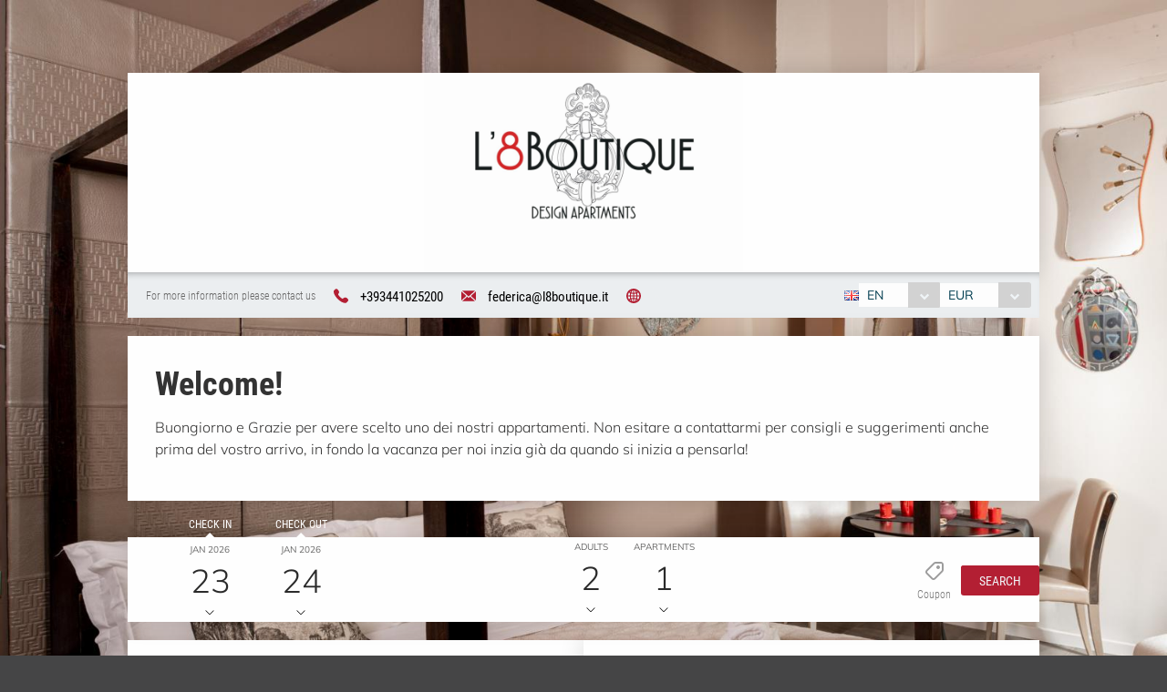

--- FILE ---
content_type: text/css;charset=UTF-8
request_url: https://book.octorate.com/octobook/rest/reservation/css/645348
body_size: 10
content:
body.SiteBackground{background-image:url('https://resx.octorate.com/content/645348/1621029797202.jpg')}

--- FILE ---
content_type: text/javascript
request_url: https://api.octorate.com/connect/rest/v1/reservation/calendar/645348?newTruncate=true&locale=en
body_size: 1694
content:
var octorateAvailCalendar = {"2027-06-29":0,"2027-06-27":0,"2027-06-28":0,"2027-06-25":0,"2027-06-26":0,"2027-12-30":0,"2027-12-22":0,"2027-12-23":0,"2027-12-20":0,"2027-12-21":0,"2027-12-26":0,"2027-12-27":0,"2027-12-24":0,"2027-12-25":0,"2027-07-02":0,"2027-07-03":0,"2027-12-28":0,"2027-07-01":0,"2026-08-01":0,"2027-12-29":0,"2026-08-02":0,"2027-06-30":0,"2026-08-03":0,"2026-08-04":0,"2026-08-05":0,"2026-08-06":0,"2026-08-07":0,"2026-08-08":0,"2027-06-18":0,"2026-08-09":0,"2027-06-19":0,"2027-06-16":0,"2027-06-17":0,"2027-06-14":0,"2027-06-15":0,"2027-12-11":0,"2027-12-12":0,"2027-12-10":0,"2027-12-15":0,"2027-12-16":0,"2027-12-13":0,"2027-12-14":0,"2027-12-19":0,"2027-06-23":0,"2027-06-24":0,"2026-08-10":0,"2027-06-21":0,"2027-12-17":0,"2026-08-11":0,"2026-08-12":0,"2027-06-22":0,"2027-12-18":0,"2026-08-13":0,"2027-06-20":0,"2026-08-14":0,"2026-08-15":0,"2026-08-16":0,"2027-07-19":0,"2027-07-17":0,"2027-07-18":0,"2027-07-15":0,"2027-07-16":0,"2027-07-24":0,"2027-07-25":0,"2027-07-22":0,"2027-07-23":0,"2027-07-20":0,"2027-07-21":0,"2027-07-08":0,"2027-07-09":0,"2027-07-06":0,"2027-07-07":0,"2027-07-04":0,"2027-07-05":0,"2027-12-31":0,"2027-07-13":0,"2027-07-14":0,"2027-07-11":0,"2027-07-12":0,"2027-07-10":0,"2027-02-25":0,"2027-02-26":0,"2027-02-27":0,"2027-02-28":0,"2027-08-09":0,"2027-02-21":0,"2027-08-08":0,"2027-02-22":0,"2027-08-07":0,"2027-08-06":0,"2027-02-23":0,"2027-02-24":0,"2027-08-05":0,"2027-08-15":0,"2027-08-14":0,"2027-08-13":0,"2027-08-12":0,"2027-08-11":0,"2027-08-10":0,"2027-02-15":1,"2027-02-16":0,"2027-02-17":0,"2027-07-28":0,"2027-07-29":0,"2027-07-26":0,"2027-07-27":0,"2027-02-18":0,"2027-02-19":0,"2027-08-04":0,"2027-08-03":0,"2027-08-02":0,"2027-08-01":0,"2027-02-20":0,"2027-07-31":0,"2027-07-30":0,"2026-08-17":0,"2027-03-15":0,"2026-04-11":0,"2026-04-12":0,"2026-08-18":0,"2027-03-16":0,"2026-08-19":0,"2027-03-17":0,"2027-03-18":0,"2027-03-11":0,"2027-08-29":0,"2027-03-12":0,"2027-08-28":0,"2027-03-13":0,"2027-03-14":0,"2027-08-27":0,"2027-03-19":0,"2027-09-05":0,"2026-08-20":0,"2027-09-04":0,"2026-08-21":0,"2027-03-20":0,"2026-08-22":0,"2026-04-06":0,"2027-09-03":0,"2027-09-02":0,"2027-03-21":0,"2026-08-23":0,"2026-08-24":0,"2027-09-01":0,"2026-04-04":0,"2026-04-05":0,"2026-08-25":0,"2026-08-26":0,"2027-08-31":0,"2027-08-30":0,"2026-08-27":0,"2027-03-04":0,"2026-08-28":0,"2026-08-29":0,"2027-03-05":0,"2027-03-06":0,"2027-03-07":0,"2027-08-19":0,"2027-03-01":0,"2027-08-18":0,"2027-08-17":0,"2027-03-02":0,"2027-03-03":0,"2027-08-16":0,"2027-03-08":0,"2027-03-09":0,"2026-08-30":0,"2027-08-26":0,"2026-08-31":0,"2026-03-29":0,"2027-08-25":0,"2026-03-27":1,"2027-08-24":0,"2027-03-10":0,"2027-08-23":0,"2026-03-28":0,"2027-08-22":0,"2027-08-21":0,"2027-08-20":0,"2026-09-06":0,"2026-09-05":0,"2027-04-06":0,"2026-11-08":0,"2027-04-05":0,"2027-04-08":0,"2026-11-07":0,"2027-04-07":0,"2027-04-02":0,"2027-09-19":0,"2027-04-01":0,"2027-04-04":0,"2027-09-18":0,"2027-04-03":0,"2027-09-17":0,"2027-04-09":0,"2027-10-01":0,"2027-10-03":0,"2027-10-02":0,"2027-09-27":0,"2027-10-05":0,"2027-09-26":0,"2027-10-04":0,"2027-10-07":0,"2027-09-25":0,"2027-04-11":0,"2027-09-24":0,"2027-04-10":0,"2027-10-06":0,"2027-09-23":0,"2027-10-09":0,"2027-10-08":0,"2027-09-22":0,"2027-09-21":0,"2027-09-20":0,"2027-03-26":0,"2027-03-27":0,"2027-03-28":0,"2027-03-29":0,"2027-09-09":0,"2027-03-22":0,"2027-09-08":0,"2027-03-23":0,"2027-03-24":0,"2027-09-07":0,"2027-03-25":0,"2027-09-06":0,"2026-11-15":0,"2026-11-14":0,"2027-09-16":0,"2027-03-30":0,"2027-09-15":0,"2027-03-31":0,"2027-09-14":0,"2027-09-13":0,"2027-09-12":0,"2026-04-15":0,"2027-09-11":0,"2026-04-13":1,"2027-09-10":0,"2026-04-14":0,"2027-04-28":0,"2027-04-27":0,"2027-04-29":0,"2027-04-24":0,"2027-04-23":0,"2027-04-26":0,"2027-04-25":0,"2027-10-21":0,"2027-10-20":0,"2027-10-23":0,"2027-10-22":0,"2027-10-25":0,"2027-10-24":0,"2027-10-27":0,"2027-04-30":0,"2027-10-26":0,"2027-10-29":0,"2027-05-01":0,"2027-10-28":0,"2027-04-17":0,"2027-04-16":0,"2027-04-19":0,"2027-04-18":0,"2027-04-13":0,"2027-04-12":0,"2027-09-29":0,"2027-04-15":0,"2027-04-14":0,"2027-09-28":0,"2027-09-30":0,"2027-10-10":0,"2027-10-12":0,"2027-10-11":0,"2027-10-14":0,"2027-10-13":0,"2027-04-20":0,"2027-10-16":0,"2027-10-15":0,"2027-10-18":0,"2027-04-22":0,"2027-10-17":0,"2027-04-21":0,"2027-10-19":0,"2027-05-18":0,"2027-05-17":0,"2027-05-19":0,"2027-05-14":0,"2027-05-13":0,"2027-05-16":0,"2027-05-15":0,"2027-11-11":0,"2027-11-10":0,"2027-11-13":0,"2027-11-12":0,"2027-11-15":0,"2027-11-14":0,"2027-05-21":0,"2027-11-17":0,"2027-11-16":0,"2027-05-20":0,"2027-11-19":0,"2027-05-23":0,"2027-05-22":0,"2027-11-18":0,"2027-05-07":0,"2027-05-06":0,"2027-05-09":0,"2027-05-08":0,"2027-05-03":0,"2027-05-02":0,"2027-05-05":0,"2027-05-04":0,"2027-10-30":0,"2027-10-31":0,"2027-11-02":0,"2027-11-01":0,"2027-11-04":0,"2027-11-03":0,"2027-05-10":0,"2027-11-06":0,"2027-11-05":0,"2027-05-12":0,"2027-11-08":0,"2027-05-11":0,"2027-11-07":0,"2027-11-09":0,"2027-06-09":0,"2027-06-07":0,"2026-11-29":0,"2027-06-08":0,"2026-11-28":0,"2027-06-05":0,"2027-06-06":0,"2027-06-03":0,"2027-06-04":0,"2026-11-22":0,"2026-11-21":0,"2027-11-30":0,"2027-12-01":0,"2027-12-04":0,"2027-12-05":0,"2027-12-02":0,"2027-12-03":0,"2027-12-08":0,"2027-06-12":0,"2027-06-13":0,"2027-12-09":0,"2027-12-06":0,"2027-06-10":0,"2027-12-07":0,"2027-06-11":0,"2026-06-28":0,"2026-06-27":0,"2027-05-29":0,"2027-05-28":0,"2027-05-25":0,"2026-06-21":0,"2027-05-24":0,"2026-06-20":0,"2027-05-27":0,"2027-05-26":0,"2027-11-20":0,"2027-11-22":0,"2027-11-21":0,"2027-11-24":0,"2027-11-23":0,"2027-11-26":0,"2027-11-25":0,"2027-06-01":0,"2027-11-28":0,"2027-05-31":0,"2027-11-27":0,"2027-06-02":0,"2027-11-29":0,"2027-05-30":0}; var octorateMessagesCalendar = {"closed":"Not available","minstay":"Minimum nights","cta":"Closed to arrival","ctd":"Closed to departure"}; var minstay = {"2027-01-12":2,"2026-07-27":3,"2026-02-10":2,"2027-01-11":2,"2026-07-28":3,"2026-07-29":3,"2027-01-10":2,"2027-01-16":2,"2027-01-15":2,"2027-01-14":2,"2027-01-13":2,"2027-01-19":2,"2027-01-18":2,"2027-01-17":2,"2026-02-08":2,"2026-02-09":2,"2026-02-06":2,"2026-07-30":3,"2026-02-07":2,"2026-07-31":3,"2026-02-04":2,"2026-02-05":2,"2026-02-03":2,"2026-02-01":2,"2027-01-01":3,"2026-01-31":2,"2026-01-30":2,"2027-01-05":2,"2027-01-04":2,"2027-01-02":3,"2027-01-09":2,"2027-01-08":2,"2027-01-07":2,"2027-01-06":2,"2026-01-29":2,"2026-01-26":2,"2026-01-25":2,"2026-01-28":2,"2026-01-27":2,"2026-01-24":2,"2026-01-23":2,"2026-07-05":3,"2026-07-06":3,"2026-07-07":3,"2026-07-08":3,"2027-01-31":2,"2026-07-09":3,"2026-02-28":3,"2026-07-10":3,"2026-02-26":3,"2026-02-27":3,"2026-07-11":3,"2026-02-24":3,"2026-07-12":3,"2026-02-25":3,"2026-07-13":3,"2026-02-22":3,"2026-07-14":3,"2026-07-15":3,"2026-02-23":3,"2026-02-20":3,"2026-07-16":3,"2027-01-23":2,"2026-02-21":3,"2027-01-22":2,"2026-07-17":3,"2026-07-18":3,"2027-01-21":2,"2027-01-20":2,"2026-07-19":3,"2027-01-27":2,"2027-01-26":2,"2027-01-25":2,"2027-01-24":2,"2027-01-29":2,"2027-01-28":2,"2026-02-19":3,"2026-02-17":3,"2026-02-18":3,"2026-07-20":3,"2026-02-15":3,"2026-07-21":3,"2026-07-22":3,"2026-02-16":3,"2026-02-13":3,"2026-07-23":3,"2027-01-30":2,"2026-02-14":3,"2026-07-24":3,"2026-07-25":3,"2026-02-11":2,"2026-07-26":3,"2026-02-12":2,"2026-03-21":3,"2026-09-08":3,"2026-09-07":3,"2026-03-22":3,"2026-03-20":3,"2026-09-09":3,"2026-03-18":3,"2026-09-11":3,"2026-09-10":3,"2026-03-19":3,"2026-09-13":3,"2026-03-16":3,"2026-09-12":3,"2026-03-17":3,"2026-03-14":3,"2026-09-15":3,"2026-09-14":3,"2026-03-15":3,"2026-09-17":3,"2026-03-12":3,"2026-03-13":3,"2026-09-16":3,"2026-09-19":3,"2026-03-10":3,"2026-10-08":3,"2026-10-07":3,"2026-03-11":3,"2026-09-18":3,"2026-10-06":3,"2026-10-05":3,"2026-10-09":3,"2026-10-04":3,"2026-10-03":3,"2026-10-02":3,"2026-10-01":3,"2026-09-20":3,"2026-03-09":3,"2026-03-07":3,"2026-09-22":3,"2026-09-21":3,"2026-03-08":3,"2026-09-24":3,"2026-03-05":3,"2026-03-06":3,"2026-09-23":3,"2026-09-26":3,"2026-03-03":3,"2026-03-04":3,"2026-09-25":3,"2026-09-28":3,"2026-09-27":3,"2026-03-02":3,"2026-04-11":3,"2026-04-12":3,"2026-04-10":3,"2026-04-08":3,"2026-04-09":3,"2026-04-06":3,"2026-04-07":3,"2026-04-04":3,"2026-04-05":3,"2026-04-02":3,"2026-04-03":3,"2026-04-01":3,"2026-03-30":3,"2026-03-31":3,"2026-03-29":3,"2026-09-02":3,"2026-03-27":3,"2026-03-28":3,"2026-09-01":3,"2026-03-25":3,"2026-09-04":3,"2026-09-03":3,"2026-03-26":3,"2026-09-06":3,"2026-03-23":3,"2026-09-05":3,"2026-03-24":3,"2026-11-09":3,"2026-05-02":3,"2026-11-08":3,"2026-05-01":3,"2026-11-07":3,"2026-11-06":3,"2026-04-30":3,"2026-11-01":3,"2026-10-31":3,"2026-10-30":3,"2026-11-05":3,"2026-11-04":3,"2026-11-03":3,"2026-11-02":3,"2026-04-28":3,"2026-04-29":3,"2026-04-26":3,"2026-04-27":3,"2026-04-24":3,"2026-04-25":3,"2026-04-22":3,"2026-11-19":3,"2026-04-23":3,"2026-04-20":3,"2026-11-18":3,"2026-04-21":3,"2026-11-17":3,"2026-11-12":3,"2026-11-11":3,"2026-11-10":3,"2026-11-16":3,"2026-11-15":3,"2026-11-14":3,"2026-11-13":3,"2026-04-19":3,"2026-04-17":3,"2026-04-18":3,"2026-04-15":3,"2026-04-16":3,"2026-04-13":3,"2026-04-14":3,"2026-05-24":3,"2026-10-19":3,"2026-09-29":3,"2026-10-18":3,"2026-05-23":3,"2026-10-17":3,"2026-05-22":3,"2026-05-21":3,"2026-10-16":3,"2026-05-20":3,"2026-10-11":3,"2026-10-10":3,"2026-10-15":3,"2026-10-14":3,"2026-10-13":3,"2026-10-12":3,"2026-09-30":3,"2026-05-19":3,"2026-05-18":3,"2026-05-17":3,"2026-05-16":3,"2026-05-15":3,"2026-05-14":3,"2026-05-13":3,"2026-10-29":3,"2026-05-12":3,"2026-05-11":3,"2026-10-28":3,"2026-05-10":3,"2026-10-27":3,"2026-10-22":3,"2026-10-21":3,"2026-10-20":3,"2026-10-26":3,"2026-10-25":3,"2026-10-24":3,"2026-10-23":3,"2026-05-09":3,"2026-05-08":3,"2026-05-07":3,"2026-05-06":3,"2026-05-05":3,"2026-05-04":3,"2026-05-03":3,"2026-06-14":3,"2026-06-13":3,"2026-06-12":3,"2026-06-11":3,"2026-06-10":3,"2026-12-18":3,"2026-12-19":3,"2026-12-14":3,"2026-12-15":3,"2026-12-16":3,"2026-12-17":3,"2026-12-10":3,"2026-12-11":3,"2026-12-12":3,"2026-12-13":3,"2026-12-20":3,"2026-06-09":3,"2026-06-08":3,"2026-06-07":3,"2026-06-06":3,"2026-06-05":3,"2026-06-04":3,"2026-06-03":3,"2026-06-02":3,"2026-06-01":3,"2026-05-31":3,"2026-05-30":3,"2026-12-25":3,"2026-12-26":3,"2026-12-27":3,"2026-12-21":3,"2026-12-22":3,"2026-12-23":3,"2026-12-24":3,"2026-12-31":3,"2026-05-29":3,"2026-07-01":3,"2026-05-28":3,"2026-05-27":3,"2026-07-02":3,"2026-07-03":3,"2026-05-26":3,"2026-05-25":3,"2026-07-04":3,"2026-11-29":3,"2026-11-28":3,"2026-06-30":3,"2026-11-23":3,"2026-11-22":3,"2026-11-21":3,"2026-11-20":3,"2026-11-27":3,"2026-11-26":3,"2026-11-25":3,"2026-11-24":3,"2026-11-30":3,"2026-06-29":3,"2026-06-28":3,"2026-06-27":3,"2026-06-26":3,"2026-06-25":3,"2026-06-24":3,"2026-06-23":3,"2026-06-22":3,"2026-06-21":3,"2026-12-07":3,"2026-12-08":3,"2026-06-20":3,"2026-12-09":3,"2026-12-03":3,"2026-12-04":3,"2026-12-05":3,"2026-12-06":3,"2026-12-01":3,"2026-12-02":3,"2026-06-19":3,"2026-06-18":3,"2026-06-17":3,"2026-06-16":3,"2026-06-15":3}